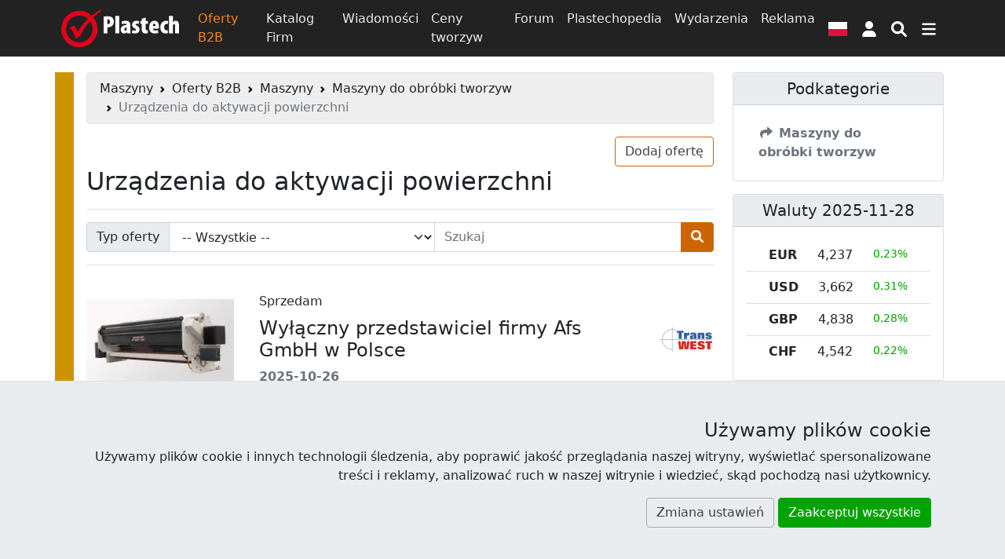

--- FILE ---
content_type: application/javascript
request_url: https://s1.plastech.pl/js/datepicker/build/js/bootstrap-datetimepicker.min.js?2
body_size: 5972
content:
!function(e,t){"use strict";if("function"==typeof define&&define.amd)define(["jquery","moment"],t);else if("object"==typeof exports)t(require("jquery"),require("moment"));else{if(!jQuery)throw new Error("bootstrap-datetimepicker requires jQuery to be loaded first");if(!moment)throw new Error("bootstrap-datetimepicker requires moment.js to be loaded first");t(e.jQuery,moment)}}(this,function(e,t){"use strict";if(void 0===t)throw new Error("momentjs is required");var i=0,o=function(o,a){var n,s=e.fn.datetimepicker.defaults,d={time:"glyphicon glyphicon-time",date:"glyphicon glyphicon-calendar",up:"glyphicon glyphicon-chevron-up",down:"glyphicon glyphicon-chevron-down"},r=this,c=!1,p=function(){var e;if(r.isInput)return r.element;if(0===(e=r.element.find(".datepickerinput")).length)e=r.element.find("input");else if(!e.is("input"))throw new Error('CSS class "datepickerinput" cannot be applied to non input element');return e},l=function(){var e;void 0!==(e=r.element.is("input")?r.element.data():r.element.find("input").data()).dateFormat&&(r.options.format=e.dateFormat),void 0!==e.datePickdate&&(r.options.pickDate=e.datePickdate),void 0!==e.datePicktime&&(r.options.pickTime=e.datePicktime),void 0!==e.dateUseminutes&&(r.options.useMinutes=e.dateUseminutes),void 0!==e.dateUseseconds&&(r.options.useSeconds=e.dateUseseconds),void 0!==e.dateUsecurrent&&(r.options.useCurrent=e.dateUsecurrent),void 0!==e.calendarWeeks&&(r.options.calendarWeeks=e.calendarWeeks),void 0!==e.dateMinutestepping&&(r.options.minuteStepping=e.dateMinutestepping),void 0!==e.dateMindate&&(r.options.minDate=e.dateMindate),void 0!==e.dateMaxdate&&(r.options.maxDate=e.dateMaxdate),void 0!==e.dateShowtoday&&(r.options.showToday=e.dateShowtoday),void 0!==e.dateCollapse&&(r.options.collapse=e.dateCollapse),void 0!==e.dateLanguage&&(r.options.language=e.dateLanguage),void 0!==e.dateDefaultdate&&(r.options.defaultDate=e.dateDefaultdate),void 0!==e.dateDisableddates&&(r.options.disabledDates=e.dateDisableddates),void 0!==e.dateEnableddates&&(r.options.enabledDates=e.dateEnableddates),void 0!==e.dateIcons&&(r.options.icons=e.dateIcons),void 0!==e.dateUsestrict&&(r.options.useStrict=e.dateUsestrict),void 0!==e.dateDirection&&(r.options.direction=e.dateDirection),void 0!==e.dateSidebyside&&(r.options.sideBySide=e.dateSidebyside),void 0!==e.dateDaysofweekdisabled&&(r.options.daysOfWeekDisabled=e.dateDaysofweekdisabled)},m=function(){var t,i="absolute",o=r.component?r.component.offset():r.element.offset(),a=e(window);r.width=r.component?r.component.outerWidth():r.element.outerWidth(),o.top=o.top+r.element.outerHeight(),"up"===r.options.direction?t="top":"bottom"===r.options.direction?t="bottom":"auto"===r.options.direction&&(t=o.top+r.widget.height()>a.height()+a.scrollTop()&&r.widget.height()+r.element.outerHeight()<o.top?"top":"bottom"),"top"===t?(o.bottom=a.height()-o.top+r.element.outerHeight()+3,r.widget.addClass("top").removeClass("bottom")):(o.top+=1,r.widget.addClass("bottom").removeClass("top")),void 0!==r.options.width&&r.widget.width(r.options.width),"left"===r.options.orientation&&(r.widget.addClass("left-oriented"),o.left=o.left-r.widget.width()+20),H()&&(i="fixed",o.top-=a.scrollTop(),o.left-=a.scrollLeft()),a.width()<o.left+r.widget.outerWidth()?(o.right=a.width()-o.left-r.width,o.left="auto",r.widget.addClass("float-end")):(o.right="auto",r.widget.removeClass("float-end")),"top"===t?r.widget.css({position:i,bottom:o.bottom,top:"auto",left:o.left,right:o.right}):r.widget.css({position:i,top:o.top,bottom:"auto",left:o.left,right:o.right})},u=function(e,i){t(r.date).isSame(t(e))&&!c||(c=!1,r.element.trigger({type:"dp.change",date:t(r.date),oldDate:t(e)}),"change"!==i&&r.element.trigger("change"))},f=function(e){c=!0,r.element.trigger({type:"dp.error",date:t(e,r.format,r.options.useStrict)})},h=function(e){t.locale(r.options.language);var i=e;i||((i=p().val())&&(r.date=t(i,r.format,r.options.useStrict)),r.date||(r.date=t())),r.viewDate=t(r.date).startOf("month"),k(),D()},w=function(){t.locale(r.options.language);var i,o=e("<tr>"),a=t.weekdaysMin();if(!0===r.options.calendarWeeks&&o.append('<th class="cw">#</th>'),0===t().localeData()._week.dow)for(i=0;i<7;i++)o.append('<th class="dow">'+a[i]+"</th>");else for(i=1;i<8;i++)7===i?o.append('<th class="dow">'+a[0]+"</th>"):o.append('<th class="dow">'+a[i]+"</th>");r.widget.find(".datepicker-days thead").append(o)},g=function(){t.locale(r.options.language);var e,i="",o=t.monthsShort();for(e=0;e<12;e++)i+='<span class="month">'+o[e]+"</span>";r.widget.find(".datepicker-months td").append(i)},k=function(){if(r.options.pickDate){t.locale(r.options.language);var i,o,a,n,s,d,c,p,l,m=r.viewDate.year(),u=r.viewDate.month(),f=r.options.minDate.year(),h=r.options.minDate.month(),w=r.options.maxDate.year(),g=r.options.maxDate.month(),k=[],v=t.months();for(r.widget.find(".datepicker-days").find(".disabled").removeClass("disabled"),r.widget.find(".datepicker-months").find(".disabled").removeClass("disabled"),r.widget.find(".datepicker-years").find(".disabled").removeClass("disabled"),r.widget.find(".datepicker-days th:eq(1)").text(v[u]+" "+m),c=(o=t(r.viewDate,r.format,r.options.useStrict).subtract(1,"months")).daysInMonth(),o.date(c).startOf("week"),(m===f&&u<=h||m<f)&&r.widget.find(".datepicker-days th:eq(0)").addClass("disabled"),(m===w&&u>=g||m>w)&&r.widget.find(".datepicker-days th:eq(2)").addClass("disabled"),a=t(o).add(42,"d");o.isBefore(a);){if(o.weekday()===t().startOf("week").weekday()&&(n=e("<tr>"),k.push(n),!0===r.options.calendarWeeks&&n.append('<td class="cw">'+o.week()+"</td>")),s="",o.year()<m||o.year()===m&&o.month()<u?s+=" old":(o.year()>m||o.year()===m&&o.month()>u)&&(s+=" new"),o.isSame(t({y:r.date.year(),M:r.date.month(),d:r.date.date()}))&&(s+=" active"),!E(o,"day")&&F(o)||(s+=" disabled"),!0===r.options.showToday&&o.isSame(t(),"day")&&(s+=" today"),r.options.daysOfWeekDisabled)for(d=0;d<r.options.daysOfWeekDisabled.length;d++)if(o.day()===r.options.daysOfWeekDisabled[d]){s+=" disabled";break}n.append('<td class="day'+s+'">'+o.date()+"</td>"),i=o.date(),o.add(1,"d"),i===o.date()&&o.add(1,"d")}for(r.widget.find(".datepicker-days tbody").empty().append(k),l=r.date.year(),v=r.widget.find(".datepicker-months").find("th:eq(1)").text(m).end().find("span").removeClass("active"),l===m&&v.eq(r.date.month()).addClass("active"),m-1<f&&r.widget.find(".datepicker-months th:eq(0)").addClass("disabled"),m+1>w&&r.widget.find(".datepicker-months th:eq(2)").addClass("disabled"),d=0;d<12;d++)m===f&&h>d||m<f?e(v[d]).addClass("disabled"):(m===w&&g<d||m>w)&&e(v[d]).addClass("disabled");for(k="",m=10*parseInt(m/10,10),p=r.widget.find(".datepicker-years").find("th:eq(1)").text(m+"-"+(m+9)).parents("table").find("td"),r.widget.find(".datepicker-years").find("th").removeClass("disabled"),f>m&&r.widget.find(".datepicker-years").find("th:eq(0)").addClass("disabled"),w<m+9&&r.widget.find(".datepicker-years").find("th:eq(2)").addClass("disabled"),m-=1,d=-1;d<11;d++)k+='<span class="year'+(-1===d||10===d?" old":"")+(l===m?" active":"")+(m<f||m>w?" disabled":"")+'">'+m+"</span>",m+=1;p.html(k)}},v=function(){t.locale(r.options.language);var e,i,o,a=r.widget.find(".timepicker .timepicker-hours table"),n="";if(a.parent().hide(),r.use24hours)for(e=0,i=0;i<6;i+=1){for(n+="<tr>",o=0;o<4;o+=1)n+='<td class="hour">'+L(e.toString())+"</td>",e++;n+="</tr>"}else for(e=1,i=0;i<3;i+=1){for(n+="<tr>",o=0;o<4;o+=1)n+='<td class="hour">'+L(e.toString())+"</td>",e++;n+="</tr>"}a.html(n)},b=function(){var e,t,i=r.widget.find(".timepicker .timepicker-minutes table"),o="",a=0,n=r.options.minuteStepping;for(i.parent().hide(),1===n&&(n=5),e=0;e<Math.ceil(60/n/4);e++){for(o+="<tr>",t=0;t<4;t+=1)a<60?(o+='<td class="minute">'+L(a.toString())+"</td>",a+=n):o+="<td></td>";o+="</tr>"}i.html(o)},y=function(){var e,t,i=r.widget.find(".timepicker .timepicker-seconds table"),o="",a=0;for(i.parent().hide(),e=0;e<3;e++){for(o+="<tr>",t=0;t<4;t+=1)o+='<td class="second">'+L(a.toString())+"</td>",a+=5;o+="</tr>"}i.html(o)},D=function(){if(r.date){var e=r.widget.find(".timepicker span[data-time-component]"),t=r.date.hours(),i=r.date.format("A");r.use24hours||(0===t?t=12:12!==t&&(t%=12),r.widget.find(".timepicker [data-action=togglePeriod]").text(i)),e.filter("[data-time-component=hours]").text(L(t)),e.filter("[data-time-component=minutes]").text(L(r.date.minutes())),e.filter("[data-time-component=seconds]").text(L(r.date.second()))}},M=function(i){i.stopPropagation(),i.preventDefault(),r.unset=!1;var o,a,n,s,d=e(i.target).closest("span, td, th"),c=t(r.date);if(1===d.length&&!d.is(".disabled"))switch(d[0].nodeName.toLowerCase()){case"th":switch(d[0].className){case"picker-switch":V(1);break;case"prev":case"next":n=N.modes[r.viewMode].navStep,"prev"===d[0].className&&(n*=-1),r.viewDate.add(n,N.modes[r.viewMode].navFnc),k()}break;case"span":d.is(".month")?(o=d.parent().find("span").index(d),r.viewDate.month(o)):(a=parseInt(d.text(),10)||0,r.viewDate.year(a)),r.viewMode===r.minViewMode&&(r.date=t({y:r.viewDate.year(),M:r.viewDate.month(),d:r.viewDate.date(),h:r.date.hours(),m:r.date.minutes(),s:r.date.seconds()}),O(),u(c,i.type)),V(-1),k();break;case"td":d.is(".day")&&(s=parseInt(d.text(),10)||1,o=r.viewDate.month(),a=r.viewDate.year(),d.is(".old")?0===o?(o=11,a-=1):o-=1:d.is(".new")&&(11===o?(o=0,a+=1):o+=1),r.date=t({y:a,M:o,d:s,h:r.date.hours(),m:r.date.minutes(),s:r.date.seconds()}),r.viewDate=t({y:a,M:o,d:Math.min(28,s)}),k(),O(),u(c,i.type))}},S={incrementHours:function(){Y("add","hours",1)},incrementMinutes:function(){Y("add","minutes",r.options.minuteStepping)},incrementSeconds:function(){Y("add","seconds",1)},decrementHours:function(){Y("subtract","hours",1)},decrementMinutes:function(){Y("subtract","minutes",r.options.minuteStepping)},decrementSeconds:function(){Y("subtract","seconds",1)},togglePeriod:function(){var e=r.date.hours();e>=12?e-=12:e+=12,r.date.hours(e)},showPicker:function(){r.widget.find(".timepicker > div:not(.timepicker-picker)").hide(),r.widget.find(".timepicker .timepicker-picker").show()},showHours:function(){r.widget.find(".timepicker .timepicker-picker").hide(),r.widget.find(".timepicker .timepicker-hours").show()},showMinutes:function(){r.widget.find(".timepicker .timepicker-picker").hide(),r.widget.find(".timepicker .timepicker-minutes").show()},showSeconds:function(){r.widget.find(".timepicker .timepicker-picker").hide(),r.widget.find(".timepicker .timepicker-seconds").show()},selectHour:function(t){var i=parseInt(e(t.target).text(),10);r.use24hours||(r.date.hours()>=12?12!==i&&(i+=12):12===i&&(i=0)),r.date.hours(i),S.showPicker.call(r)},selectMinute:function(t){r.date.minutes(parseInt(e(t.target).text(),10)),S.showPicker.call(r)},selectSecond:function(t){r.date.seconds(parseInt(e(t.target).text(),10)),S.showPicker.call(r)}},x=function(i){var o=t(r.date),a=e(i.currentTarget).data("action"),n=S[a].apply(r,arguments);return C(i),r.date||(r.date=t({y:1970})),O(),D(),u(o,i.type),n},C=function(e){e.stopPropagation(),e.preventDefault()},T=function(e){27===e.keyCode&&r.hide()},P=function(i){t.locale(r.options.language);var o=e(i.target),a=t(r.date),n=t(o.val(),r.format,r.options.useStrict);n.isValid()&&!E(n)&&F(n)?(h(),r.setValue(n),u(a,i.type),O()):(r.viewDate=a,r.unset=!0,u(a,i.type),f(n))},V=function(e){e&&(r.viewMode=Math.max(r.minViewMode,Math.min(2,r.viewMode+e))),r.widget.find(".datepicker > div").hide().filter(".datepicker-"+N.modes[r.viewMode].clsName).show()},q=function(){var t,i,o,a,n;r.widget.on("click",".datepicker *",e.proxy(M,this)),r.widget.on("click","[data-action]",e.proxy(x,this)),r.widget.on("mousedown",e.proxy(C,this)),r.element.on("keydown",e.proxy(T,this)),r.options.pickDate&&r.options.pickTime&&r.widget.on("click.togglePicker",".accordion-toggle",function(s){if(s.stopPropagation(),t=e(this),i=t.closest("ul"),o=i.find(".show"),a=i.find(".collapse:not(.show)"),o&&o.length){if((n=o.data("collapse"))&&n.transitioning)return;o.collapse("hide"),a.collapse("show"),t.find("span").toggleClass(r.options.icons.time+" "+r.options.icons.date),r.component&&r.component.find("span").toggleClass(r.options.icons.time+" "+r.options.icons.date)}}),r.isInput?r.element.on({click:e.proxy(r.show,this),focus:e.proxy(r.show,this),change:e.proxy(P,this),blur:e.proxy(r.hide,this)}):(r.element.on({change:e.proxy(P,this)},"input"),r.component?(r.component.on("click",e.proxy(r.show,this)),r.component.on("mousedown",e.proxy(C,this))):r.element.on("click",e.proxy(r.show,this)))},I=function(){r.widget.off("click",".datepicker *",r.click),r.widget.off("click","[data-action]"),r.widget.off("mousedown",r.stopEvent),r.options.pickDate&&r.options.pickTime&&r.widget.off("click.togglePicker"),r.isInput?r.element.off({focus:r.show,change:P,click:r.show,blur:r.hide}):(r.element.off({change:P},"input"),r.component?(r.component.off("click",r.show),r.component.off("mousedown",r.stopEvent)):r.element.off("click",r.show))},W=function(){e(window).off("resize.datetimepicker"+r.id),r.isInput||e(document).off("mousedown.datetimepicker"+r.id)},H=function(){if(r.element){var t,i=r.element.parents(),o=!1;for(t=0;t<i.length;t++)if("fixed"===e(i[t]).css("position")){o=!0;break}return o}return!1},O=function(){t.locale(r.options.language);var e="";r.unset||(e=t(r.date).format(r.format)),p().val(e),r.element.data("date",e),r.options.pickTime||r.hide()},Y=function(e,i,o){var a;t.locale(r.options.language),"add"===e?(23===(a=t(r.date)).hours()&&a.add(o,i),a.add(o,i)):a=t(r.date).subtract(o,i),E(t(a.subtract(o,i)))||E(a)?f(a.format(r.format)):("add"===e?r.date.add(o,i):r.date.subtract(o,i),r.unset=!1)},E=function(e,i){t.locale(r.options.language);var o=t(r.options.maxDate,r.format,r.options.useStrict),a=t(r.options.minDate,r.format,r.options.useStrict);return i&&(o=o.endOf(i),a=a.startOf(i)),!(!e.isAfter(o)&&!e.isBefore(a))||!1!==r.options.disabledDates&&!0===r.options.disabledDates[e.format("YYYY-MM-DD")]},F=function(e){return t.locale(r.options.language),!1===r.options.enabledDates||!0===r.options.enabledDates[e.format("YYYY-MM-DD")]},j=function(e){var i,o={},a=0;for(i=0;i<e.length;i++)(n=t.isMoment(e[i])||e[i]instanceof Date?t(e[i]):t(e[i],r.format,r.options.useStrict)).isValid()&&(o[n.format("YYYY-MM-DD")]=!0,a++);return a>0&&o},L=function(e){return(e=e.toString()).length>=2?e:"0"+e},U=function(){var e='<thead><tr><th class="prev">&lsaquo;</th><th colspan="'+(r.options.calendarWeeks?"6":"5")+'" class="picker-switch"></th><th class="next">&rsaquo;</th></tr></thead>',t='<tbody><tr><td colspan="'+(r.options.calendarWeeks?"8":"7")+'"></td></tr></tbody>',i='<div class="datepicker-days"><table class="table-sm small">'+e+'<tbody></tbody></table></div><div class="datepicker-months"><table class="table-sm small">'+e+t+'</table></div><div class="datepicker-years"><table class="table-sm small">'+e+t+"</table></div>",o="";return r.options.pickDate&&r.options.pickTime?(o='<div class="bootstrap-datetimepicker-widget'+(r.options.sideBySide?" timepicker-sbs":"")+(r.use24hours?" usetwentyfour":"")+' dropdown-menu" style="z-index:9999 !important;">',r.options.sideBySide?o+='<div class="row"><div class="col-sm-6 datepicker">'+i+'</div><div class="col-sm-6 timepicker">'+B.getTemplate()+"</div></div>":o+='<ul class="list-unstyled"><li'+(r.options.collapse?' class="collapse show"':"")+'><div class="datepicker">'+i+'</div></li><li class="picker-switch accordion-toggle"><a class="btn btn-sm btn-outline-gray" style="width:100%"><span class="'+r.options.icons.time+'"></span></a></li><li'+(r.options.collapse?' class="collapse"':"")+'><div class="timepicker">'+B.getTemplate()+"</div></li></ul>",o+="</div>"):r.options.pickTime?'<div class="bootstrap-datetimepicker-widget dropdown-menu"><div class="timepicker">'+B.getTemplate()+"</div></div>":'<div class="bootstrap-datetimepicker-widget dropdown-menu"><div class="datepicker">'+i+"</div></div>"},N={modes:[{clsName:"days",navFnc:"month",navStep:1},{clsName:"months",navFnc:"year",navStep:1},{clsName:"years",navFnc:"year",navStep:10}]},B={hourTemplate:'<span data-action="showHours"   data-time-component="hours"   class="timepicker-hour"></span>',minuteTemplate:'<span data-action="showMinutes" data-time-component="minutes" class="timepicker-minute"></span>',secondTemplate:'<span data-action="showSeconds"  data-time-component="seconds" class="timepicker-second"></span>',getTemplate:function(){return'<div class="timepicker-picker"><table class="table-sm small"><tr><td><a href="#" class="btn btn-sm btn-outline-gray" data-action="incrementHours"><span class="'+r.options.icons.up+'"></span></a></td><td class="separator"></td><td>'+(r.options.useMinutes?'<a href="#" class="btn btn-sm btn-outline-gray" data-action="incrementMinutes"><span class="'+r.options.icons.up+'"></span></a>':"")+"</td>"+(r.options.useSeconds?'<td class="separator"></td><td><a href="#" class="btn btn-sm btn-outline-gray" data-action="incrementSeconds"><span class="'+r.options.icons.up+'"></span></a></td>':"")+(r.use24hours?"":'<td class="separator"></td>')+"</tr><tr><td>"+B.hourTemplate+'</td> <td class="separator">:</td><td>'+(r.options.useMinutes?B.minuteTemplate:'<span class="timepicker-minute">00</span>')+"</td> "+(r.options.useSeconds?'<td class="separator">:</td><td>'+B.secondTemplate+"</td>":"")+(r.use24hours?"":'<td class="separator"></td><td><button type="button" class="btn btn-sm btn-primary" data-action="togglePeriod"></button></td>')+'</tr><tr><td><a href="#" class="btn btn-sm btn-outline-gray" data-action="decrementHours"><span class="'+r.options.icons.down+'"></span></a></td><td class="separator"></td><td>'+(r.options.useMinutes?'<a href="#" class="btn btn-sm btn-outline-gray" data-action="decrementMinutes"><span class="'+r.options.icons.down+'"></span></a>':"")+"</td>"+(r.options.useSeconds?'<td class="separator"></td><td><a href="#" class="btn btn-sm btn-outline-gray" data-action="decrementSeconds"><span class="'+r.options.icons.down+'"></span></a></td>':"")+(r.use24hours?"":'<td class="separator"></td>')+'</tr></table></div><div class="timepicker-hours" data-action="selectHour"><table class="table-sm small"></table></div><div class="timepicker-minutes" data-action="selectMinute"><table class="table-sm small"></table></div>'+(r.options.useSeconds?'<div class="timepicker-seconds" data-action="selectSecond"><table class="table-sm small"></table></div>':"")}};r.destroy=function(){I(),W(),r.widget.remove(),r.element.removeData("DateTimePicker"),r.component&&r.component.removeData("DateTimePicker")},r.show=function(i){if(!p().prop("disabled")){if(r.options.useCurrent&&""===p().val()){if(1!==r.options.minuteStepping){var o=t(),a=r.options.minuteStepping;o.minutes(Math.round(o.minutes()/a)*a%60).seconds(0),r.setValue(o.format(r.format))}else r.setValue(t().format(r.format));u("",i.type)}i&&"click"===i.type&&r.isInput&&r.widget.hasClass("picker-open")||(r.widget.hasClass("picker-open")?(r.widget.hide(),r.widget.removeClass("picker-open")):(r.widget.show(),r.widget.addClass("picker-open")),r.height=r.component?r.component.outerHeight():r.element.outerHeight(),m(),r.element.trigger({type:"dp.show",date:t(r.date)}),function(){e(window).on("resize.datetimepicker"+r.id,e.proxy(m,this)),r.isInput||e(document).on("mousedown.datetimepicker"+r.id,e.proxy(r.hide,this))}(),i&&C(i))}},r.disable=function(){var e=p();e.prop("disabled")||(e.prop("disabled",!0),I())},r.enable=function(){var e=p();e.prop("disabled")&&(e.prop("disabled",!1),q())},r.hide=function(){var e,i,o=r.widget.find(".collapse");for(e=0;e<o.length;e++)if((i=o.eq(e).data("collapse"))&&i.transitioning)return;r.widget.hide(),r.widget.removeClass("picker-open"),r.viewMode=r.startViewMode,V(),r.element.trigger({type:"dp.hide",date:t(r.date)}),W()},r.setValue=function(e){t.locale(r.options.language),e?r.unset=!1:(r.unset=!0,O()),(e=t.isMoment(e)?e.locale(r.options.language):e instanceof Date?t(e):t(e,r.format,r.options.useStrict)).isValid()?(r.date=e,O(),r.viewDate=t({y:r.date.year(),M:r.date.month()}),k(),D()):f(e)},r.getDate=function(){return r.unset?null:t(r.date)},r.setDate=function(e){var i=t(r.date);e?r.setValue(e):r.setValue(null),u(i,"function")},r.setDisabledDates=function(e){r.options.disabledDates=j(e),r.viewDate&&h()},r.setEnabledDates=function(e){r.options.enabledDates=j(e),r.viewDate&&h()},r.setMaxDate=function(e){void 0!==e&&(t.isMoment(e)||e instanceof Date?r.options.maxDate=t(e):r.options.maxDate=t(e,r.format,r.options.useStrict),r.viewDate&&h())},r.setMinDate=function(e){void 0!==e&&(t.isMoment(e)||e instanceof Date?r.options.minDate=t(e):r.options.minDate=t(e,r.format,r.options.useStrict),r.viewDate&&h())},function(){var n,c,m=!1;if(r.options=e.extend({},s,a),r.options.icons=e.extend({},d,r.options.icons),r.element=e(o),l(),!r.options.pickTime&&!r.options.pickDate)throw new Error("Must choose at least one picker");if(r.id=i++,t.locale(r.options.language),r.date=t(),r.unset=!1,r.isInput=r.element.is("input"),r.component=!1,r.element.hasClass("input-group")&&(0===r.element.find(".datepickerbutton").length?r.component=r.element.find('[class^="input-group-"]'):r.component=r.element.find(".datepickerbutton")),r.format=r.options.format,n=t().localeData(),r.format||(r.format=r.options.pickDate?n.longDateFormat("L"):"",r.options.pickDate&&r.options.pickTime&&(r.format+=" "),r.format+=r.options.pickTime?n.longDateFormat("LT"):"",r.options.useSeconds&&(-1!==n.longDateFormat("LT").indexOf(" A")?r.format=r.format.split(" A")[0]+":ss A":r.format+=":ss")),r.use24hours=r.format.toLowerCase().indexOf("a")<0&&r.format.indexOf("h")<0,r.component&&(m=r.component.find("span")),r.options.pickTime&&m&&m.addClass(r.options.icons.time),r.options.pickDate&&m&&(m.removeClass(r.options.icons.time),m.addClass(r.options.icons.date)),r.options.widgetParent="string"==typeof r.options.widgetParent&&r.options.widgetParent||r.element.parents().filter(function(){return"scroll"===e(this).css("overflow-y")}).get(0)||"body",r.widget=e(U()).appendTo(r.options.widgetParent),r.minViewMode=r.options.minViewMode||0,"string"==typeof r.minViewMode)switch(r.minViewMode){case"months":r.minViewMode=1;break;case"years":r.minViewMode=2;break;default:r.minViewMode=0}if(r.viewMode=r.options.viewMode||0,"string"==typeof r.viewMode)switch(r.viewMode){case"months":r.viewMode=1;break;case"years":r.viewMode=2;break;default:r.viewMode=0}r.viewMode=Math.max(r.viewMode,r.minViewMode),r.options.disabledDates=j(r.options.disabledDates),r.options.enabledDates=j(r.options.enabledDates),r.startViewMode=r.viewMode,r.setMinDate(r.options.minDate),r.setMaxDate(r.options.maxDate),w(),g(),v(),b(),y(),h(),V(),p().prop("disabled")||q(),""!==r.options.defaultDate&&""===p().val()&&r.setValue(r.options.defaultDate),1!==r.options.minuteStepping&&(c=r.options.minuteStepping,r.date.minutes(Math.round(r.date.minutes()/c)*c%60).seconds(0))}()};e.fn.datetimepicker=function(t){return this.each(function(){var i=e(this);i.data("DateTimePicker")||i.data("DateTimePicker",new o(this,t))})},e.fn.datetimepicker.defaults={format:!1,pickDate:!0,pickTime:!0,useMinutes:!0,useSeconds:!1,useCurrent:!0,calendarWeeks:!1,minuteStepping:1,minDate:t({y:1900}),maxDate:t().add(100,"y"),showToday:!0,collapse:!0,language:t.locale(),defaultDate:"",disabledDates:!1,enabledDates:!1,icons:{},useStrict:!1,direction:"auto",sideBySide:!1,daysOfWeekDisabled:[],widgetParent:!1}});

--- FILE ---
content_type: application/javascript
request_url: https://s1.plastech.pl/js/cookie-consent.js?5
body_size: 1238
content:
//Wyświetl baner ze zgodami jeśli nie ma cookie
$(function(){
    let consent = localStorage.getItem('user_consent');
    if(consent == null) {
        if($('html').attr('lang') == 'pl') {
            var consent_html = '<div id="userConsent" class="navbar navbar-expand-lg navbar-light bg-light fixed-bottom p-4 p-md-5 index-2 border-top">' +
                '<div class="container d-block px-4 text-end">' +
                '    <h3>Używamy plików cookie</h3>' +
                '    <div class="mb-3">Używamy plików cookie i innych technologii śledzenia, aby poprawić jakość przeglądania naszej witryny, wyświetlać spersonalizowane treści i reklamy, analizować ruch w naszej witrynie i wiedzieć, skąd pochodzą nasi użytkownicy.</div>' +
                '    <div>' +
                '        <button class="btn btn-outline-secondary mb-3 mb-sm-0" onclick="configConsent()" role="button">Zmiana ustawień</button>' +
                //'        <button class="btn btn-outline-secondary mb-3 mb-sm-0" role="button" onclick="dismissConsent()">Zaakceptuj wymagane</button>' +
                '        <button class="btn btn-success mb-3 mb-sm-0" role="button" onclick="acceptConsent()">Zaakceptuj wszystkie</button>' +
                '    </div>' +
                '</div>' +
                '</div>';
        }else{
            var consent_html = '<div id="userConsent" class="navbar navbar-expand-lg navbar-light bg-light fixed-bottom p-4 p-md-5 index-2 border-top">' +
                '<div class="container d-block px-4 text-end">' +
                '    <h3>We use cookies</h3>' +
                '    <div class="mb-3">We use cookies and other tracking technologies to improve your browsing experience on our website, to show you personalized content and targeted ads, to analyze our website traffic, and to understand where our visitors are coming from.</div>' +
                '    <div>' +
                '        <button class="btn btn-outline-secondary mb-3 mb-sm-0" onclick="configConsent()" role="button">Change my preferences</button>' +
                //'        <button class="btn btn-outline-secondary mb-3 mb-sm-0" role="button" onclick="dismissConsent()">Accept required</button>' +
                '        <button class="btn btn-success mb-3 mb-sm-0" role="button" onclick="acceptConsent()">Accept all</button>' +
                '    </div>' +
                '</div>' +
                '</div>';
        }
        $('#site').append(consent_html);
    }

    let screenWidth = window.screen.width;
    let screenHeight = window.screen.height;
    $.ajax({
        url: $host_plastech+'/ajaxrequest/savesessiondata',
        type: 'POST',
        data: {
            screen_width: screenWidth,
            screen_height: screenHeight,
        },
        success: function(response) {
            //console.log('Dane zostały zapisane: ', response);
        },
        error: function(xhr, status, error) {
            //console.error('Wystąpił błąd: ', error);
        }
    });

});

function setGtagConsent(user_consent)
{
    if(user_consent.functionality){

        //gtag('consent', 'update', {'personalization_storage': 'granted'});
    }

    if (user_consent.targeting) {

        //gtag('consent', 'update', {'ad_storage': 'granted', 'ad_user_data': 'granted', 'ad_personalization': 'granted'});
    }

    if (user_consent.tracking) {

        //gtag('consent', 'update', {'analytics_storage': 'granted'});
    }
}

function acceptConsent() {
    let consent = {strictly_necessary:1, functionality:1, tracking:1, targeting:1};
    localStorage.setItem('user_consent', JSON.stringify(consent));
    $('#userConsent').remove();
    setGtagConsent(consent);
    return true;
}

function dismissConsent() {
    let consent = {strictly_necessary:1, functionality:0, tracking:0, targeting:0};
    localStorage.setItem('user_consent', JSON.stringify(consent));
    $('#userConsent').remove();
    return true;
}

function saveConsent()
{
    let consent = {strictly_necessary:1, functionality:0, tracking:0, targeting:0};
    if($('#user-functionality').prop('checked')){
        consent.functionality = 1;
    }
    if($('#user-tracking').prop('checked')){
        consent.tracking = 1;
    }
    if($('#user-targeting').prop('checked')){
        consent.targeting = 1;
    }
    localStorage.setItem('user_consent', JSON.stringify(consent));
    $('#userConsent').remove();
    $('#consentModal').modal('hide').remove();
}

function configConsent() {

    $.post($host_plastech+"/index/consent?ajaxrequest",
        {consent:'config'},
    function(data){
        $('#site').append(data);
        $('#consentModal').modal('show').on("shown.bs.modal", function (e){
            let consent = localStorage.getItem('user_consent');
            if(consent != null) {
                let user_consent = JSON.parse(consent);
                if (user_consent.functionality) {
                    $('#user-functionality').prop('checked', true);
                    $('#user-functionality-label span[data-status="yes"]').removeClass('visually-hidden');
                    $('#user-functionality-label span[data-status="no"]').addClass('visually-hidden');
                }else{
                    $('#user-functionality').prop('checked', false);
                    $('#user-functionality-label span[data-status="yes"]').addClass('visually-hidden');
                    $('#user-functionality-label span[data-status="no"]').removeClass('visually-hidden');
                }
                if (user_consent.tracking) {
                    $('#user-tracking').prop('checked', true);
                    $('#user-tracking-label span[data-status="yes"]').removeClass('visually-hidden');
                    $('#user-tracking-label span[data-status="no"]').addClass('visually-hidden');
                }else{
                    $('#user-tracking').prop('checked', false);
                    $('#user-tracking-label span[data-status="yes"]').addClass('visually-hidden');
                    $('#user-tracking-label span[data-status="no"]').removeClass('visually-hidden');
                }
                if (user_consent.targeting) {
                    $('#user-targeting').prop('checked', true);
                    $('#user-targeting-label span[data-status="yes"]').removeClass('visually-hidden');
                    $('#user-targeting-label span[data-status="no"]').addClass('visually-hidden');
                }else{
                    $('#user-targeting').prop('checked', false);
                    $('#user-targeting-label span[data-status="yes"]').addClass('visually-hidden');
                    $('#user-targeting-label span[data-status="no"]').removeClass('visually-hidden');
                }
            }
        });

    }, "text");
}

function consentStatus($input)
{
    if($($input).prop('checked')){
        $($input+'-label span[data-status="yes"]').removeClass('visually-hidden');
        $($input+'-label span[data-status="no"]').addClass('visually-hidden');
    }else{
        $($input+'-label span[data-status="yes"]').addClass('visually-hidden');
        $($input+'-label span[data-status="no"]').removeClass('visually-hidden');
    }
}
